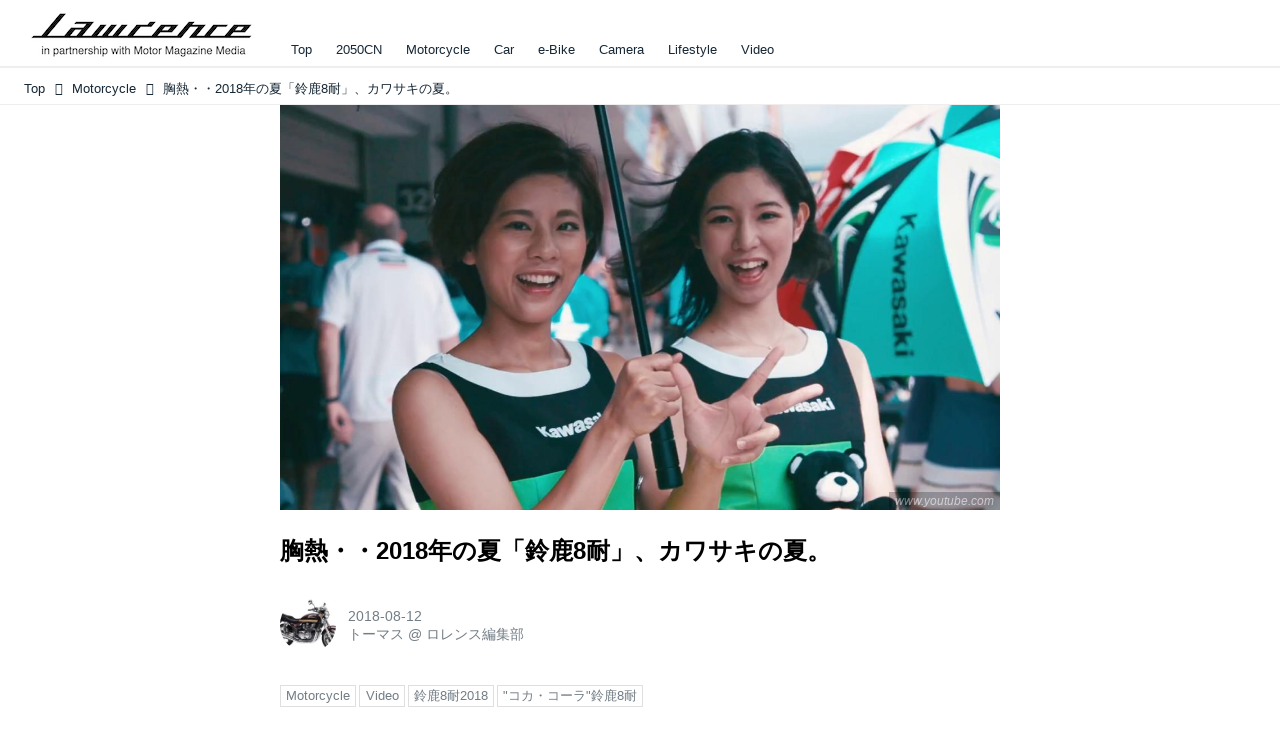

--- FILE ---
content_type: text/html; charset=utf-8
request_url: https://www.google.com/recaptcha/api2/aframe
body_size: 268
content:
<!DOCTYPE HTML><html><head><meta http-equiv="content-type" content="text/html; charset=UTF-8"></head><body><script nonce="-SDOyMRajvEG7zWlGfu3BA">/** Anti-fraud and anti-abuse applications only. See google.com/recaptcha */ try{var clients={'sodar':'https://pagead2.googlesyndication.com/pagead/sodar?'};window.addEventListener("message",function(a){try{if(a.source===window.parent){var b=JSON.parse(a.data);var c=clients[b['id']];if(c){var d=document.createElement('img');d.src=c+b['params']+'&rc='+(localStorage.getItem("rc::a")?sessionStorage.getItem("rc::b"):"");window.document.body.appendChild(d);sessionStorage.setItem("rc::e",parseInt(sessionStorage.getItem("rc::e")||0)+1);localStorage.setItem("rc::h",'1769474681347');}}}catch(b){}});window.parent.postMessage("_grecaptcha_ready", "*");}catch(b){}</script></body></html>